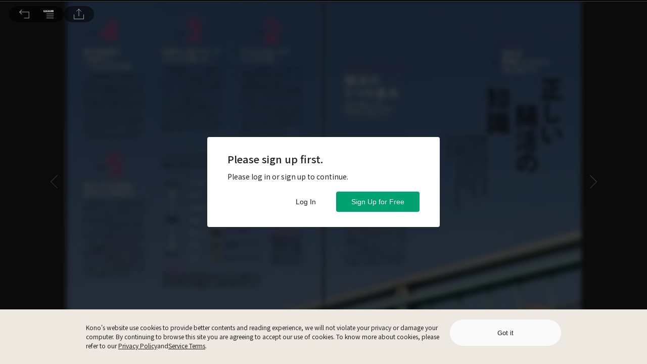

--- FILE ---
content_type: application/javascript
request_url: https://www.thekono.com/assets/index-CUFPrSyT.js
body_size: 11794
content:
var ee=Object.defineProperty;var te=(e,i,t)=>i in e?ee(e,i,{enumerable:!0,configurable:!0,writable:!0,value:t}):e[i]=t;var f=(e,i,t)=>te(e,typeof i!="symbol"?i+"":i,t);import{cf as se,cg as ie,s as n,ak as l,r as c,aU as R,j as s,ao as g,aI as b,c1 as re,aH as y,bQ as I,bR as T,bS as $,aa as v,ab as q,o as F,aG as oe,bT as ne,b$ as V,bW as ae,ce as _,R as k,K as A,w as pe,al as he,ch as ce,a1 as le,c3 as ge,c4 as de,aF as ue,aD as me,c8 as fe,c9 as xe,c7 as be,ci as Ie,ca as Pe,cb as ke,cc as Ae,cd as ve}from"./index-BN5amjEY.js";import{h as L}from"./moment-C5S46NFB.js";import{T as we,A as Ce,a as Re,S as Se,P as Te,o as $e,b as Fe}from"./index-BMJat8Mj.js";import{h as Me}from"./index-CV5NHB_j.js";import{d as Le}from"./index-ByshL9oB.js";import{C as G,R as X,U as De}from"./index-BchRBzjQ.js";import{E as Oe}from"./index-BFI4KuAZ.js";import{t as M}from"./index-D9jj_8Jv.js";import{s as Ee}from"./index-DT-trzJT.js";import"./index-DqfqiXSS.js";import"./index-DYARKg7u.js";import"./index-BEQD3anm.js";import"./index-4ll_1VIz.js";const K=()=>({type:se}),Y=()=>({type:ie}),D=n.img.attrs({alt:"content"})`
  display: block;
  height: ${e=>`${e.height}px`};
  width: ${e=>`${e.width}px`};
  ${e=>e.blur?"filter: blur(5px)":""};
`;class We extends c.Component{constructor(){super(),this.onLoad=this.onLoad.bind(this),this.state={naturalWidth:0,naturalHeight:0}}componentDidMount(){this.init()}componentDidUpdate(i){this.init()}init(){(!this.props.issueThumbnails||!this.props.issueThumbnails.get(this.props.issueId))&&this.props.onRequestIssueThumbnails(this.props.issueId),this.issueArticles||this.props.onRequestIssueArticles(this.props.issueId),this.articleId&&!this.isValidArticleAccessToken(this.articleAccessToken)&&this.props.currentUser&&this.props.onRequestArticleAccessToken(this.articleId)}isValidArticleAccessToken(i){return!!i&&!i.get("error")&&i.get("expiredAt")>R()}get articleId(){return this.props.pageNumberMapping&&this.props.pageNumber?this.props.pageNumberMapping.get(this.props.pageNumber.toString()):null}get issueArticles(){return this.props.issueArticles.get(this.props.issueId)}get articleAccessToken(){return this.articleId?this.props.articleAccessTokens.get(this.articleId):null}get screenShotUrl(){return this.articleAccessToken&&this.props.currentUser?`${window.apiBase?window.apiBase:"https://api.thekono.com/KPI2"}/magazines/${this.props.issueId}/pages/${this.props.pageNumber}/screenshot?reader_id=${this.props.currentUser.get("id")}&access_token=${this.articleAccessToken.get("accessToken")}`:""}get thumbnailUrl(){return this.props.issueThumbnails.getIn([this.props.issueId,this.props.pageNumber-1,"url"])}onLoad(i){this.props.onLoad(i.target.naturalWidth,i.target.naturalHeight),this.setState({naturalWidth:i.target.naturalWidth,naturalHeight:i.target.naturalHeight})}get scaleWidth(){return this.state.naturalWidth*this.props.scaleRatio}get scaleHeight(){return this.state.naturalHeight*this.props.scaleRatio}render(){return this.props.needPreview?s.jsx(D,{onLoad:this.onLoad,width:this.scaleWidth,height:this.scaleHeight,src:this.thumbnailUrl,blur:!0}):s.jsx(D,{onLoad:this.onLoad,width:this.scaleWidth,height:this.scaleHeight,src:this.screenShotUrl})}}const Be=e=>({issueArticles:e.get("issueArticles"),articleAccessTokens:e.get("articleAccessTokens"),issueThumbnails:e.get("issueThumbnails"),currentUser:e.getIn(["user","current"]),pageNumberMapping:e.getIn(["articleReadEvents","currentReadingInfo","pageNumberMapping"])}),Ne=e=>g({onRequestIssueArticles:b,onRequestArticleAccessToken:re,onRequestIssueThumbnails:y},e),O=l(Be,Ne)(We),ze=n.div`
  width: 100vw;
  height: 68px;
  opacity: ${e=>e.isOpen?1:0};
  transition: opacity 0.3s ease-in-out;
  position: fixed;
  bottom: 0px;
  left: 0px;
  display: flex;
  justify-content: center;
  align-items: flex-start;
  z-index: 500;
`,je="/assets/icon-normal-5yakp7mc.svg",He="/assets/icon-normal-hover-ZR82a-L7.svg",Ue="/assets/icon-active-DqZdgjg7.svg",ye="/assets/icon-active-hover-CtMFV36_.svg",qe=n.div`
  width: 48px;
  height: 48px;
  background-image: url(${e=>e.isFullScreen?je:Ue});
  background-size: 48px 48px;
  cursor: pointer;
  &:hover {
    background-image: url(${e=>e.isFullScreen?He:ye});
  }
`,E="/assets/icon-normal-BBySoaoA.svg",Ve="/assets/icon-active-EkZ4JBVQ.svg",_e="/assets/icon-active-hover-Cwam7UGC.svg",Ge=n.div`
  width: 48px;
  height: 48px;
  background-image: url(${e=>e.isActive?Ve:E});
  background-size: 48px 48px;
  cursor: pointer;
  &:hover {
    background-image: url(${e=>e.isActive?_e:E});
  }
`,W="/assets/icon-normal-VPCRgFvo.svg",Xe="/assets/icon-active-DV6gz9wd.svg",Ke="/assets/icon-active-hover-CNiTTV6s.svg",Ye=n.div`
  width: 48px;
  height: 48px;
  background-image: url(${e=>e.isActive?Xe:W});
  background-size: 48px 48px;
  cursor: pointer;
  &:hover {
    background-image: url(${e=>e.isActive?Ke:W});
  }
`,Ze="/assets/icon-Md6erHNP.svg",Je="/assets/icon-hover-Dr4mpZex.svg",Qe=n.div`
  width: 48px;
  height: 48px;
  background-image: url(${Ze});
  background-size: 48px 48px;
  cursor: pointer;
  &:hover {
    background-image: url(${Je});
  }
`,et=n.div`
  color: white;
  font-size: 12px;
  margin-right: 20px;
`;class tt extends c.Component{componentDidMount(){this.init()}componentDidUpdate(){this.init()}init(){this.issueArticles||this.props.onRequestIssueArticles(this.props.issueId)}get pages(){let i=[];return this.issueArticles&&(this.issueArticles.forEach(t=>{for(let o=t.get("startPageNumber");o<=t.get("endPageNumber");o++)i.push(parseInt(o,10))}),i=i.filter((t,o,a)=>a.indexOf(t)===o).sort((t,o)=>t-o)),i}get issueArticles(){return this.props.issueArticles?this.props.issueArticles.get(this.props.issueId):null}get nextPage(){const i=parseInt(this.props.pageNumber,10),t=this.pages[this.pages.indexOf(i)+1];return t||i+1}get lastPage(){return this.pages[this.pages.length-1]}get pagesText(){const i=this.props.isSinglePage?"":`, ${this.nextPage}`,t=this.lastPage?` / ${this.lastPage}`:"";return`${this.props.pageNumber}${i}${t}`}render(){return s.jsx(et,{children:this.pagesText})}}const st=e=>({issueArticles:e.get("issueArticles")}),it=e=>g({onRequestIssueArticles:b},e),rt=l(st,it)(tt),ot="/assets/icon-BOUL5Pup.svg",nt="/assets/icon-hover-D379hlN4.svg",at=n.div`
  width: 48px;
  height: 48px;
  background-image: url(${ot});
  background-size: 48px 48px;
  cursor: pointer;
  &:hover {
    background-image: url(${nt});
  }
`,B="/assets/bookmark-pressed-icon-B-a23iwW.svg",pt="/assets/bookmark-normal-icon-DLR4KLLP.svg",ht="/assets/bookmark-normal-icon-hover-CDWuxFqW.svg",S=n.div`
  cursor: pointer;
  width: 48px;
  height: 48px;
  background-size: 48px 48px;
  transition: background 0.3s ease-in-out;
  background-image: url(${e=>e.isBookmark?B:pt});
  &:hover {
    background-image: url(${e=>e.isBookmark?B:ht});
  }
`;class ct extends c.Component{constructor(t){super(t);f(this,"toggleBookmark",M(t=>{t.preventDefault(),this.props.authentication.get("isLoggedIn")&&(this.article.get("isBookmark")?this.props.onDeleteBookmark(this.props.currentUser.get("id"),this.props.articleId):this.props.onCreateBookmark(this.props.currentUser.get("id"),this.props.articleId))},300));this.toggleBookmark=this.toggleBookmark.bind(this)}componentDidMount(){this.props.onRequestArticle(this.props.articleId)}get article(){return this.props.articles.get(this.props.articleId)}render(){return this.article?s.jsx(S,{onClick:this.toggleBookmark,isBookmark:this.article.get("isBookmark")}):null}}const lt=e=>({articles:e.get("articles"),authentication:e.get("authentication"),currentUser:e.getIn(["user","current"])}),gt=e=>g({onRequestArticle:I,onCreateBookmark:T,onDeleteBookmark:$},e),dt=l(lt,gt)(ct),ut=n.img`
  display: flex;
  width: 60px;
`,mt=n.div`
  display: flex;
  position: relative;
  align-items: flex-start;
  width: 60px;
  height: 60px;
  margin-right: 20px;
`,ft=n.div`
  cursor: pointer;
  width: 500px;
  -webkit-box-sizing: border-box;
  -moz-box-sizing: border-box;
  box-sizing: border-box;
  display: flex;
  flex-wrap: no-wrap;
  align-items: flex-start;
  padding: 20px;
  border-bottom: 0.5px solid #656565;

  &:hover {
    background-color: #2b2b2b;
  }
`,xt=n.div`
  display: flex;
  flex-flow: row wrap;
  width: ${e=>e.hasAction?"332px":"380px"};
  height: 60px;
  color: ${e=>e.status===G?"#00a270":e.status===X?"#919191":"#ffffff"};
`,bt=n.div`
  display: flex;
  width: 100%;
  align-self: flex-start;
  margin-bottom: 5px;
`,It=n.div`
  font-weight: 500;
  width: 100%;
  font-size: 14px;
  line-height: 21px;
`,Pt=n.div`
  width: 100%;
  font-weight: 500;
  margin-top: auto;
  font-size: 12px;
`;class kt extends c.Component{constructor(t){super(t);f(this,"toggleBookmark",M(t=>{t.preventDefault(),this.props.authentication.get("isLoggedIn")&&(this.article.get("isBookmark")?this.props.onDeleteBookmark(this.props.currentUser.get("id"),this.props.articleId):this.props.onCreateBookmark(this.props.currentUser.get("id"),this.props.articleId))},800));this.onClick=this.onClick.bind(this),this.toggleBookmark=this.toggleBookmark.bind(this)}componentDidMount(){this.article||this.props.onRequestArticle(this.props.articleId)}get article(){return this.props.articles.get(this.props.articleId)}get articleHref(){return this.props.fitReading&&this.article.get("hasFitReading")?`/articles/${this.article.get("id")}`:`/issues/${this.article.get("issueId")}/pages/${this.article.get("startPageNumber")}`}get readingType(){const t=[];return this.article&&(this.article.get("hasPdf")&&t.push(this.props.t("PDF")),this.article.get("hasFitReading")&&t.push(this.props.t("FIT_READING"))),t.join(" | ")}get hasAction(){return this.props.mode==="bookmark"}onClick(t){switch(this.props.mode){case"bookmark":this.toggleBookmark(t);break;default:this.props.history.push(this.articleHref);break}}get readingStatus(){var o;if([this.props.currentArticleId,this.props.anotherArticleId].includes(this.props.articleId))return G;const t=(o=this.props.readingStatus)==null?void 0:o.get("articleIds");return t?t.includes(this.props.articleId)?X:De:null}render(){return this.article&&(this.props.fitReading&&this.article.get("hasFitReading")||!this.props.fitReading)?s.jsxs(ft,{onClick:this.onClick,children:[s.jsx(mt,{children:s.jsx(ut,{src:this.article.getIn(["mainImage","1:1","small"]),alt:this.article.get("title")})}),s.jsxs(xt,{hasAction:this.hasAction,status:!this.props.mode&&this.readingStatus,children:[s.jsx(bt,{children:s.jsx(It,{children:s.jsx(Oe,{desktopLines:2,tabletLines:2,mobileLines:2,desktopHeight:"42px",tabletHeight:"42px",mobileHeight:"42px",content:this.article.get("title")})})}),s.jsx(Pt,{children:this.readingType})]}),this.props.mode==="bookmark"?s.jsx(dt,{articleId:this.article.get("id")}):null]}):null}}const At=e=>({articles:e.get("articles"),authentication:e.get("authentication"),currentUser:e.getIn(["user","current"]),currentArticleId:e.getIn(["articleReadEvents","currentReadingInfo","currentArticleId"]),anotherArticleId:e.getIn(["articleReadEvents","currentReadingInfo","anotherArticleId"])}),vt=e=>g({onRequestArticle:I,onCreateBookmark:T,onDeleteBookmark:$},e),Z=l(At,vt)(v("container")(q(kt))),wt=n.div`
  width: 500px;
  height: 504px;
  border-radius: 10px;
  -webkit-backdrop-filter: blur(10px);
  backdrop-filter: blur(10px);
  background-color: rgba(0, 0, 0, 0.8);
`,Ct=n.div`
  width: 100%;
  max-height: 454px;
  overflow-y: scroll;
  overflow-x: hidden;
  border-bottom-left-radius: 10px;
  border-bottom-right-radius: 10px;

  &::-webkit-scrollbar-track {
    padding: 2px 1px;
    background-color: transparent;
  }

  &::-webkit-scrollbar {
    width: 10px;
  }

  &::-webkit-scrollbar-thumb {
    border-radius: 10px;
    box-shadow: inset 0 0 6px rgba(0, 0, 0, 0.3);
    background-color: #575757;
  }
`,Rt=n.div`
  width: 100%;
  -webkit-box-sizing: border-box;
  -moz-box-sizing: border-box;
  box-sizing: border-box;
  padding: 14px 20px;
  font-size: 14px;
  line-height: 1.5;
  color: white;
  border-bottom: 1px solid #484848;
`;class St extends c.Component{componentDidMount(){this.init()}componentDidUpdate(i){this.props.issueId!==i.issueId&&this.init(),this.props.currentArticleId!==i.currentArticleId&&this.props.userId&&this.props.onRequestIssueReadingStatus(this.props.userId,this.props.issueId)}init(){this.issue||this.props.onRequestIssue(this.props.issueId),this.issueArticles||this.props.onRequestIssueArticles(this.props.issueId)}get issue(){return this.props.issues.get(this.props.issueId)}get issueArticles(){return this.props.issueArticles.get(this.props.issueId)}get readingStatus(){return this.props.readingStatuses.get(this.props.issueId)}renderIssueName(){return this.issue?s.jsx(Rt,{children:`${this.issue.get("magazineName")} ${this.issue.get("name")}`}):null}renderIssueArticles(){return this.issueArticles?s.jsx(Ct,{children:this.issueArticles.map(i=>s.jsx(Z,{articleId:i.get("id"),readingStatus:this.readingStatus},i.get("id")))}):null}render(){return s.jsxs(wt,{children:[this.renderIssueName(),this.renderIssueArticles()]})}}const Tt=e=>({issues:e.get("issues"),issueArticles:e.get("issueArticles"),userId:e.getIn(["user","current","id"]),readingStatuses:e.get("readingStatuses"),currentArticleId:e.getIn(["articleReadEvents","currentReadingInfo","currentArticleId"])}),$t=e=>g({onRequestIssue:F,onRequestIssueArticles:b,onRequestIssueReadingStatus:oe},e),Ft=l(Tt,$t)(St),Mt=n.div`
  width: 500px;
  border-radius: 10px;
  -webkit-backdrop-filter: blur(10px);
  backdrop-filter: blur(10px);
  background-color: rgba(0, 0, 0, 0.8);
`,Lt=n.div`
  width: 100%;
  -webkit-box-sizing: border-box;
  -moz-box-sizing: border-box;
  box-sizing: border-box;
  padding: 14px 20px;
  font-size: 14px;
  line-height: 1.5;
  color: white;
  border-bottom: 1px solid #484848;
`,Dt=n.div`
  width: 100%;
  max-height: 454px;
  overflow-y: scroll;
  overflow-x: hidden;
  border-bottom-left-radius: 10px;
  border-bottom-right-radius: 10px;

  &::-webkit-scrollbar-track {
    padding: 2px 1px;
    background-color: transparent;
  }

  &::-webkit-scrollbar {
    width: 10px;
  }

  &::-webkit-scrollbar-thumb {
    border-radius: 10px;
    box-shadow: inset 0 0 6px rgba(0, 0, 0, 0.3);
    background-color: #575757;
  }
`;class Ot extends c.Component{componentDidMount(){this.init()}componentDidUpdate(){this.init()}init(){if(!this.issueArticles)this.props.onRequestIssueArticles(this.props.issueId),this.props.onDetectFitReading(!1),this.props.onDetectAudio(!1),this.props.onDetectVideo(!1);else{let i=!1,t=!1,o=!1;this.includedArticles.forEach(a=>{this.props.articles.getIn([a.get("id"),"hasFitReading"])&&(i=!0),this.props.articles.getIn([a.get("id"),"hasAudio"])&&(t=!0),this.props.articles.getIn([a.get("id"),"hasVideo"])&&(o=!0)}),this.props.onDetectFitReading(i),this.props.onDetectAudio(t),this.props.onDetectVideo(o)}}get pages(){let i=[];return this.issueArticles&&(this.issueArticles.forEach(t=>{for(let o=t.get("startPageNumber");o<=t.get("endPageNumber");o++)i.push(parseInt(o,10))}),i=i.filter((t,o,a)=>a.indexOf(t)===o).sort((t,o)=>t-o)),i}get issueArticles(){return this.props.issueArticles?this.props.issueArticles.get(this.props.issueId):null}get nextPage(){return this.pages[this.pages.indexOf(parseInt(this.props.pageNumber,10))+1]}get includedArticles(){return this.issueArticles?this.issueArticles.filter(i=>{const t=i.get("startPageNumber")<=this.props.pageNumber&&i.get("endPageNumber")>=this.props.pageNumber,o=!this.props.isSinglePage&&i.get("startPageNumber")<=this.nextPage&&i.get("endPageNumber")>=this.nextPage;return this.props.isSinglePage?t:t||o}):null}titleText(i){switch(i){case"bookmark":return this.props.t("BOOKMARK_TITLE");case"fitReading":return this.props.t("GO_FIT_READING");default:return""}}render(){return s.jsxs(Mt,{children:[s.jsx(Lt,{children:this.titleText(this.props.mode)}),s.jsx(Dt,{children:this.includedArticles?this.includedArticles.map(i=>s.jsx(Z,{articleId:i.get("id"),mode:this.props.mode,fitReading:this.props.fitReading},i.get("id"))):null})]})}}const Et=e=>({issueArticles:e.get("issueArticles"),articles:e.get("articles")}),Wt=e=>g({onRequestIssueArticles:b},e),Bt=l(Et,Wt)(v("container")(Ot)),Nt="/assets/icon-CRQ24QrD.svg",zt="/assets/icon-hover-Ci2ZPkEU.svg",jt=n.div`
  width: 20px;
  height: 48px;
  background-image: url(${Nt});
  background-size: 20px 48px;
  margin-right: 20px;
  cursor: pointer;
  &:hover {
    background-image: url(${zt});
  }
`,Ht="/assets/icon-CxrB7iXm.svg",Ut="/assets/icon-hover-BD3xdaZg.svg",yt=n.div`
  width: 20px;
  height: 48px;
  background-image: url(${Ht});
  background-size: 20px 48px;
  margin-right: 20px;
  cursor: pointer;
  &:hover {
    background-image: url(${Ut});
  }
`,qt="/assets/icon-BMW1T-vP.svg",Vt="/assets/icon-hover-xFLhfnNG.svg",_t=n.div`
  width: 20px;
  height: 48px;
  background-image: url(${qt});
  background-size: 20px 48px;
  margin-right: 20px;
  cursor: pointer;
  &:hover {
    background-image: url(${Vt});
  }
`,Gt="/assets/icon-Dln19287.svg",Xt="/assets/icon-hover-DqT5RTkF.svg",Kt=n.div`
  width: 20px;
  height: 48px;
  background-image: url(${Gt});
  background-size: 20px 48px;
  margin-right: 20px;
  cursor: pointer;
  &:hover {
    background-image: url(${Xt});
  }
`,Yt=n.div`
  width: 500px;
  border-radius: 10px;
  -webkit-backdrop-filter: blur(10px);
  backdrop-filter: blur(10px);
  background-color: rgba(0, 0, 0, 0.8);
  overflow: hidden;
`,C=n.div`
  width: 100%;
  min-height: 48px;
  -webkit-box-sizing: border-box;
  -moz-box-sizing: border-box;
  box-sizing: border-box;
  padding: 0px 20px;
  font-size: 14px;
  line-height: 1.5;
  color: white;
  border-bottom: 1px solid #484848;
  display: flex;
  flex-flow: row wrap;
  cursor: pointer;
  align-items: center;

  &:hover {
    background-color: #3c3c3c;
  }
`,N=n.div`
  width: 100%;
  min-height: 48px;
  -webkit-box-sizing: border-box;
  -moz-box-sizing: border-box;
  box-sizing: border-box;
  padding: 0px 20px;
  font-size: 14px;
  line-height: 1.5;
  color: white;
  border-bottom: 1px solid #484848;
  display: flex;
  flex-flow: row wrap;
  cursor: pointer;
  align-items: center;

  &:hover {
    background-color: #3c3c3c;
  }
`;class Zt extends c.Component{constructor(){super();f(this,"onSharingClick",()=>{this.props.onLogShareArticle()});this.state={hasGenerateLink:!1,shareUrl:""}}componentDidMount(){this.init()}componentDidUpdate(t){this.props.articleId!==t.articleId&&this.setState({hasGenerateLink:!1,shareUrl:""})}init(){this.article||this.props.onRequestArticle(this.props.articleId)}get article(){return this.props.articles.get(this.props.articleId)}get issue(){return this.props.issues.get(this.props.issueId)}render(){return s.jsxs(Yt,{children:[this.props.isSinglePageMode?s.jsxs(C,{onClick:this.props.onSinglePageClick,children:[s.jsx(jt,{}),this.props.t("DOUBLE_PAGE")]}):s.jsxs(C,{onClick:this.props.onSinglePageClick,children:[s.jsx(yt,{}),this.props.t("SINGLE_PAGE")]}),!this.props.isSinglePageMode&&this.props.hasLeftConcat?s.jsxs(N,{onClick:this.props.onLeftConcat,children:[s.jsx(_t,{}),this.props.t("LEFT_CONCAT")]}):null,!this.props.isSinglePageMode&&this.props.hasRightConcat?s.jsxs(N,{onClick:this.props.onRightConcat,children:[s.jsx(Kt,{}),this.props.t("RIGHT_CONCAT")]}):null,s.jsx(C,{onClick:this.props.onIssueIntroClick,children:this.props.t("ISSUE",null)})]})}}const Jt=e=>({articles:e.get("articles"),issues:e.get("issues")}),Qt=e=>g({onLogShareArticle:ne,onRequestArticle:I},e),es=l(Jt,Qt)(v("container")(Zt)),ts=n.div`
  width: 500px;
  border-radius: 10px;
  -webkit-backdrop-filter: blur(10px);
  backdrop-filter: blur(10px);
  background-color: rgba(0, 0, 0, 0.8);
`,ss=n.div`
  width: 100%;
  -webkit-box-sizing: border-box;
  -moz-box-sizing: border-box;
  box-sizing: border-box;
  padding: 14px 20px;
  font-size: 14px;
  line-height: 1.5;
  color: white;
`,is=n.div`
  width: 100%;
  -webkit-box-sizing: border-box;
  -moz-box-sizing: border-box;
  box-sizing: border-box;
  padding: 14px 20px;
  font-size: 14px;
  line-height: 1.5;
  color: white;
  border-bottom: 1px solid #484848;
`;class rs extends c.Component{componentDidMount(){this.init()}componentDidUpdate(){this.init()}init(){this.issue||this.props.onRequestIssue(this.props.issueId)}get issue(){return this.props.issues?this.props.issues.get(this.props.issueId):null}renderIssueName(){return this.issue?s.jsx(is,{children:`${this.issue.get("magazineName")} ${this.issue.get("name")}`}):null}renderIssueDescription(){return this.issue?s.jsx(ss,{children:this.issue.get("description")}):null}render(){return s.jsxs(ts,{children:[this.renderIssueName(),this.renderIssueDescription()]})}}const os=e=>({issues:e.get("issues")}),ns=e=>g({onRequestIssue:F},e),as=l(os,ns)(rs),ps="/assets/icon-C4fNX0Rp.svg",hs="/assets/icon-hover-BE1OB0At.svg",cs=n.div`
  width: 48px;
  height: 48px;
  background-image: url(${ps});
  background-size: 48px 48px;
  border-radius: 24px;
  background-color: rgba(0, 0, 0, 0.8);
  cursor: pointer;
  margin-right: 10px;
  &:hover {
    background-image: url(${hs});
  }
`,ls="/assets/video_tag-B9cRZjBe.svg",gs=n.div`
  width: 16px;
  height: 16px;
  background-image: url(${ls});
  background-size: 16px 16px;
  border-radius: 24px;
  position: absolute;
  right: 10px;
  top: 0px;
`,ds="/assets/icon-D4PTmrGz.svg",us="/assets/icon-hover-AgRAO3Lq.svg",ms=n.div`
  width: 48px;
  height: 48px;
  background-image: url(${ds});
  background-size: 24px 24px;
  border-radius: 24px;
  background-color: rgba(0, 0, 0, 0.8);
  background-position: center;
  background-repeat: no-repeat;
  cursor: pointer;
  margin-right: 10px;
  &:hover {
    background-image: url(${us});
  }
`;class fs extends c.Component{constructor(t){super(t);f(this,"toggleBookmark",M(t=>{t.preventDefault(),this.props.authentication.get("isLoggedIn")&&(this.article(this.props.currentArticleId).get("isBookmark")?this.props.onDeleteBookmark(this.props.currentUser.get("id"),this.props.currentArticleId):this.props.onCreateBookmark(this.props.currentUser.get("id"),this.props.currentArticleId))},300));this.toggleBookmark=this.toggleBookmark.bind(this)}componentDidMount(){this.props.currentArticleId&&this.props.onRequestArticle(this.props.currentArticleId),this.props.anotherArticleId&&this.props.onRequestArticle(this.props.anotherArticleId)}article(t){return this.props.articles.get(t)}get isAllBookmark(){return[this.props.currentArticleId,this.props.anotherArticleId].reduce((o,a)=>this.article(a)?o&&this.article(a).get("isBookmark"):!1,!0)}get isToggleMenu(){return!!this.props.anotherArticleId}render(){return this.article(this.props.currentArticleId)?this.isToggleMenu?s.jsx(S,{onClick:this.props.maybeOnClick,isBookmark:this.isAllBookmark}):s.jsx(S,{onClick:this.toggleBookmark,isBookmark:this.article(this.props.currentArticleId).get("isBookmark")}):null}}const xs=e=>({articles:e.get("articles"),authentication:e.get("authentication"),currentUser:e.getIn(["user","current"]),currentArticleId:e.getIn(["articleReadEvents","currentReadingInfo","currentArticleId"]),anotherArticleId:e.getIn(["articleReadEvents","currentReadingInfo","anotherArticleId"])}),bs=e=>g({onRequestArticle:I,onCreateBookmark:T,onDeleteBookmark:$},e),Is=l(xs,bs)(fs),Ps=n.div`
  width: 500px;
  position: absolute;
  bottom: 68px;
  padding-bottom: 20px;
  display: ${e=>e.isOpen?"block":"none"};
`,ks=n.div`
  width: 500px;
  padding-bottom: 10px;
  position: absolute;
  bottom: 68px;
  display: ${e=>e.isOpen?"block":"none"};
`,As=n.div`
  width: 500px;
  height: 524px;
  position: absolute;
  top: -524px;
  display: ${e=>e.isOpen?"block":"none"};
`,vs=n.div`
  height: 48px;
  border-radius: 24px;
  -webkit-backdrop-filter: blur(10px);
  backdrop-filter: blur(10px);
  background-color: #000000;
  opacity: 0.8;
  padding: 0px 15px;
  margin: 0 auto;
  display: flex;
  justify-content: center;
  align-items: center;
  position: relative;
`,ws=n.div`
  height: 48px;
  width: 116px;
  display: flex;
  position: absolute;
  top: 0px;
  right: -126px;
`,Cs=n.div`
  width: 500px;
  position: absolute;
  bottom: 68px;
  padding-bottom: 10px;
  display: ${e=>e.isOpen?"block":"none"};
`,Rs=n.div`
  width: 500px;
  position: absolute;
  bottom: 68px;
  padding-bottom: 10px;
  display: ${e=>e.isOpen?"block":"none"};
`;class Ss extends c.Component{constructor(){super(),this.timeout=null,this.onMouseLeave=this.onMouseLeave.bind(this),this.onFullScreenButtonClick=this.onFullScreenButtonClick.bind(this),this.fullScreenListener=this.fullScreenListener.bind(this),this.onTocButtonClick=this.onTocButtonClick.bind(this),this.onBookmarkButtonClick=this.onBookmarkButtonClick.bind(this),this.onMoreButtonClick=this.onMoreButtonClick.bind(this),this.onIssueIntroClick=this.onIssueIntroClick.bind(this),this.onFitReadingClick=this.onFitReadingClick.bind(this),this.onDetectFitReading=this.onDetectFitReading.bind(this),this.onDetectAudio=this.onDetectAudio.bind(this),this.onDetectVideo=this.onDetectVideo.bind(this),this.onAudioClick=this.onAudioClick.bind(this),this.state={isTocOpen:!1,isMoreOpen:!1,isIssueIntroOpen:!1,isMoreArticlesOpen:!1,isIncludedArticlesOpen:!1,includedArticlesMode:"",includedArticlesFitReading:!1,hasFitReading:!1,showTocContent:!1,hasAudio:!1,hasVideo:!1,isAudioOpen:!1,openModal:!0}}componentDidMount(){document.addEventListener("fullscreenchange",this.fullScreenListener),document.addEventListener("webkitfullscreenchange",this.fullScreenListener),document.addEventListener("mozfullscreenchange",this.fullScreenListener),setTimeout(()=>this.setState({showTocContent:!0}),2e3)}fullScreenListener(){!document.fullscreenElement&&!document.mozFullScreenElement&&!document.webkitFullscreenElement&&!document.msFullscreenElement?this.setState({isFullScreen:!1}):this.setState({isFullScreen:!0})}componentWillUnmount(){document.removeEventListener("fullscreenchange",this.fullScreenListener),document.removeEventListener("webkitfullscreenchange",this.fullScreenListener),document.removeEventListener("mozfullscreenchange",this.fullScreenListener)}onMouseLeave(){this.setState({isTocOpen:!1,isMoreOpen:!1,isIssueIntroOpen:!1,isMoreArticlesOpen:!1,isIncludedArticlesOpen:!1,includedArticlesFitReading:!1}),this.props.onClosePageWidgetBar()}onTocButtonClick(){this.setState({isTocOpen:!this.state.isTocOpen,isMoreOpen:!1,isIssueIntroOpen:!1,isMoreArticlesOpen:!1,isIncludedArticlesOpen:!1,includedArticlesFitReading:!1,isAudioOpen:!1}),this.props.onLogWidgetBarClick("OPEN_TOC")}onMoreButtonClick(){this.setState({isTocOpen:!1,isMoreOpen:!this.state.isMoreOpen,isIssueIntroOpen:!1,isMoreArticlesOpen:!1,isIncludedArticlesOpen:!1,includedArticlesFitReading:!1,isAudioOpen:!1})}onIssueIntroClick(){this.setState({isTocOpen:!1,isMoreOpen:!1,isIssueIntroOpen:!this.state.isIssueIntroOpen,isMoreArticlesOpen:!1,isIncludedArticlesOpen:!1,includedArticlesFitReading:!1,isAudioOpen:!1})}onBookmarkButtonClick(){this.setState({isTocOpen:!1,isMoreOpen:!1,isIssueIntroOpen:!1,isMoreArticlesOpen:!1,isIncludedArticlesOpen:!this.state.isIncludedArticlesOpen,includedArticlesMode:"bookmark",includedArticlesFitReading:!1})}onFitReadingClick(){this.props.userId&&this.props.onUpdateTaskRecords(this.props.userId,V.FIT_READING),this.props.anotherArticleId?this.setState({isTocOpen:!1,isMoreOpen:!1,isIssueIntroOpen:!1,isMoreArticlesOpen:!1,isIncludedArticlesOpen:!this.state.isIncludedArticlesOpen,includedArticlesMode:"fitReading",includedArticlesFitReading:!0}):this.props.currentArticleId&&this.props.history.push(`/articles/${this.props.currentArticleId}`)}onAudioClick(){this.setState({isTocOpen:!1,isMoreOpen:!1,isIssueIntroOpen:!1,isMoreArticlesOpen:!1,isIncludedArticlesOpen:!1,includedArticlesFitReading:!1,isAudioOpen:!this.state.isAudioOpen})}get isFullScreenSupported(){return document.documentElement.requestFullscreen||document.documentElement.msRequestFullscreen||document.documentElement.mozRequestFullScreen||document.documentElement.webkitRequestFullscreen}onFullScreenButtonClick(){!document.fullscreenElement&&!document.mozFullScreenElement&&!document.webkitFullscreenElement&&!document.msFullscreenElement?document.documentElement.requestFullscreen?document.documentElement.requestFullscreen():document.documentElement.msRequestFullscreen?document.documentElement.msRequestFullscreen():document.documentElement.mozRequestFullScreen?document.documentElement.mozRequestFullScreen():document.documentElement.webkitRequestFullscreen&&document.documentElement.webkitRequestFullscreen(Element.ALLOW_KEYBOARD_INPUT):document.exitFullscreen?document.exitFullscreen():document.msExitFullscreen?document.msExitFullscreen():document.mozCancelFullScreen?document.mozCancelFullScreen():document.webkitExitFullscreen&&document.webkitExitFullscreen(),this.props.onLogWidgetBarClick("FULL_SCREEN_READING")}onDetectFitReading(i){this.setState({hasFitReading:i})}onDetectAudio(i){this.setState({hasAudio:i})}onDetectVideo(i){this.setState({hasVideo:i})}get issue(){return this.props.issues.get(this.props.issueId)}get magazineId(){return this.issue?this.issue.get("magazineId"):null}get categoryProps(){return this.props.magazinesCategories.getIn([this.magazineId,"category"])}get categoryIds(){return this.categoryProps?Array.from(this.categoryProps).map(i=>i.get("id")):[]}get showFitReading(){return Ee(this.categoryIds)}render(){return s.jsxs(ze,{isOpen:this.props.isOpen,onMouseOver:this.props.onOpenPageWidgetBar,onMouseLeave:this.onMouseLeave,children:[this.state.hasAudio?s.jsx(we,{}):null,s.jsxs(vs,{children:[s.jsx(rt,{issueId:this.props.issueId,pageNumber:this.props.match.params.pageNumber,isSinglePage:this.props.isSinglePage}),s.jsx(at,{onClick:this.onTocButtonClick}),s.jsx(Is,{maybeOnClick:this.onBookmarkButtonClick}),s.jsx(Ye,{onClick:()=>{this.props.onScaleDown(),this.props.onLogWidgetBarClick("RESCALE_PDF_PAGE")},isActive:this.props.isScaleDownActive}),s.jsx(Ge,{onClick:()=>{this.props.onScaleUp(),this.props.onLogWidgetBarClick("RESCALE_PDF_PAGE")},isActive:this.props.isScaleUpActive}),this.isFullScreenSupported?s.jsx(qe,{onClick:this.onFullScreenButtonClick,isFullScreen:this.state.isFullScreen}):null,s.jsx(Qe,{onClick:this.onMoreButtonClick}),s.jsxs(ws,{children:[this.state.hasAudio?s.jsx(ms,{onClick:this.onAudioClick}):null,this.state.hasFitReading&&this.showFitReading?s.jsxs("div",{style:{position:"relative"},children:[s.jsx(cs,{onClick:this.onFitReadingClick}),this.state.hasVideo?s.jsx(gs,{}):null]}):null]})]}),s.jsx(As,{isOpen:this.state.isTocOpen,children:this.state.showTocContent?s.jsx(Ft,{issueId:this.props.issueId}):null}),s.jsx(Ps,{isOpen:this.state.isIncludedArticlesOpen,children:s.jsx(Bt,{onDetectFitReading:this.onDetectFitReading,onDetectAudio:this.onDetectAudio,onDetectVideo:this.onDetectVideo,issueId:this.props.issueId,pageNumber:this.props.pageNumber,isSinglePage:this.props.isSinglePage,mode:this.state.includedArticlesMode,fitReading:this.state.includedArticlesFitReading})}),s.jsx(Cs,{isOpen:this.state.isMoreOpen,children:s.jsx(es,{isOpen:this.state.isMoreOpen,articleId:this.props.articleId,issueId:this.props.issueId,onIssueIntroClick:this.onIssueIntroClick,onMoreArticlesClick:this.onMoreArticlesClick,onSinglePageClick:this.props.onSinglePageClick,isSinglePageMode:this.props.isSinglePageMode,hasLeftConcat:this.props.hasLeftConcat,onLeftConcat:this.props.onLeftConcat,hasRightConcat:this.props.hasRightConcat,onRightConcat:this.props.onRightConcat,currentArticleId:this.props.currentArticleId,anotherArticleId:this.props.anotherArticleId})}),s.jsx(ks,{isOpen:this.state.isIssueIntroOpen,children:s.jsx(as,{issueId:this.props.issueId})}),s.jsx(Rs,{isOpen:this.state.isAudioOpen,children:this.props.articleId&&this.state.hasAudio?s.jsx(Ce,{articleId:this.props.articleId}):null})]})}}const Ts=e=>({isOpen:e.getIn(["general","pageWidgetBar","isOpen"]),currentArticleId:e.getIn(["articleReadEvents","currentReadingInfo","currentArticleId"]),anotherArticleId:e.getIn(["articleReadEvents","currentReadingInfo","anotherArticleId"]),userId:e.getIn(["user","current","id"]),issues:e.get("issues"),magazinesCategories:e.get("magazinesCategories")}),$s=e=>g({onOpenPageWidgetBar:K,onClosePageWidgetBar:Y,onLogWidgetBarClick:ae,onUpdateTaskRecords:_},e),Fs=l(Ts,$s)(q(Ss)),Ms="/assets/icon-WGbUkxsG.svg",z="/assets/icon-hover-BoWXikvv.svg",Ls=n.div`
  width: 48px;
  height: 48px;
  background-image: ${e=>e.clickHover?`url(${z})`:`url(${Ms})`};
  background-size: 48px 48px;
  display: block;
  &:hover {
    background-image: url(${z});
  }
`,Ds="/assets/icon-CD0J0Tz-.svg",j="/assets/icon-hover-CvUMzfpE.svg",Os=n.div`
  width: 48px;
  height: 48px;
  background-image: ${e=>e.clickHover?`url(${j})`:`url(${Ds})`};
  background-size: 48px 48px;
  display: block;
  &:hover {
    background-image: url(${j});
  }
`,Es=n.div`
  width: ${e=>e.width?e.width:"calc(100vw - 96px)"};
  margin: 0 auto;
  height: ${e=>e.height?e.height:"100vh"};
  position: relative;
  overflow: scroll;
  ${e=>e.isFlex?`display: flex;
        flex-flow: row wrap;
        justify-content: center;
        align-items: center;
        `:""};

  &::-webkit-scrollbar {
    display: none;
  }
`;class Ws extends c.Component{constructor(i){super(i),this.state={dragging:!1},this.mouseDownHandle=this.mouseDownHandle.bind(this),this.mouseUpHandle=this.mouseUpHandle.bind(this),this.mouseMoveHandle=this.mouseMoveHandle.bind(this),this.mainRef=k.createRef()}componentDidMount(){window.addEventListener("mouseup",this.mouseUpHandle),window.addEventListener("mousemove",this.mouseMoveHandle)}componentWillUnmount(){window.removeEventListener("mouseup",this.mouseUpHandle),window.removeEventListener("mousemove",this.mouseMoveHandle)}mouseUpHandle(i){this.state.dragging&&(this.setState({dragging:!1}),i.preventDefault())}mouseDownHandle(i){this.state.dragging||(this.setState({dragging:!0}),this.lastClientX=i.clientX,this.lastClientY=i.clientY,i.preventDefault())}mouseMoveHandle(i){if(this.state.dragging){const t=i.clientX-this.lastClientX;this.mainRef.scrollLeft-=t,this.lastClientX=i.clientX;const o=i.clientY-this.lastClientY;this.mainRef.scrollTop-=o,this.lastClientY=i.clientY}}render(){return s.jsx(Es,{width:this.props.width,height:this.props.height,isFlex:this.props.isFlex,ref:i=>this.mainRef=i,onMouseUp:this.mouseUpHandle,onMouseDown:this.mouseDownHandle,onMouseMove:this.mouseMoveHandle,onScroll:this.props.onScroll,children:this.props.children})}}const d={EVENFIRST:"EVENFIRST",ODDFIRST:"ODDFIRST"};function x(e){return e%2===1}function P(e,i){return Number.isInteger(e)&&Number.isInteger(i)&&Math.abs(e-i)===1}function Bs(e){class i extends c.Component{constructor(r){super(r),this.state={pages:[],currentPages:[],doublePageMode:d.EVENFIRST,singlePageMode:!1},this.onToggleSinglePage=this.onToggleSinglePage.bind(this)}init(){this.issueArticles||this.props.onRequestIssueArticles(this.props.match.params.issueId),this.setState({pages:this.pages})}componentDidMount(){this.init()}componentDidUpdate(r,p){if(this.props.match.params.issueId!==r.match.params.issueId&&this.init(),this.props.match.params.pageNumber!==r.match.params.pageNumber&&this.setState({currentPages:this.currentPages}),this.props.issueArticles!==r.issueArticles&&this.setState({pages:this.pages}),(this.state.pages!==p.pages||this.state.singlePageMode!==p.singlePageMode)&&this.setState({currentPages:this.currentPages}),this.state.pages.length>0&&this.state.pages.indexOf(this.currentPage)<0&&this.redirectToClosetPage(),this.state.pages.indexOf(this.currentPage)&&!this.state.singlePageMode&&(x(this.currentPage)&&this.state.doublePageMode===d.EVENFIRST||!x(this.currentPage)&&this.state.doublePageMode===d.ODDFIRST)){const h=this.state.pages.indexOf(this.currentPage);this.state.pages[h-1]&&P(this.currentPage,this.state.pages[h-1])&&(this.setState({currentPages:[this.state.pages[h-1],this.currentPage]}),this.props.history.replace(this.pageHref(this.state.pages[h-1])))}}pageHref(r){return`/issues/${this.props.match.params.issueId}/pages/${r}`}get currentPage(){return parseInt(this.props.match.params.pageNumber,10)}get issueArticles(){return this.props.issueArticles.get(this.props.match.params.issueId)}redirectToClosetPage(){const r=this.closestPageNumber;r&&(this.setState({currentPages:[r]}),this.props.history.replace(this.pageHref(r)))}get closestPageNumber(){if(!this.state.pages)return null;const r=this.state.pages.map(p=>Math.abs(p-this.currentPage));return this.state.pages[r.indexOf(Math.min(...r))]}get pages(){let r=[];return this.issueArticles&&this.issueArticles.forEach(p=>{const h=p.get("startPageNumber"),w=p.get("endPageNumber")-p.get("startPageNumber")+1,J=Array.from({length:w},(Js,Q)=>Q+h);r=[...r,...J]}),[...new Set(r)].sort((p,h)=>p-h)}isSinglePageInWindow(r,p){return p?this.state.singlePageMode||x(r)&&this.state.doublePageMode===d.ODDFIRST||!x(r)&&this.state.doublePageMode===d.EVENFIRST:this.state.singlePageMode||!x(r)&&this.state.doublePageMode===d.ODDFIRST||x(r)&&this.state.doublePageMode===d.EVENFIRST}getPageWindow(r,p,h){return this.isSinglePageInWindow(r,h)?[r]:P(r,p)?h?[p,r]:[r,p]:[r]}get firstPage(){return this.state.currentPages[0]}get secondPage(){const r=this.state.currentPages.length;return this.state.currentPages[r-1]}get nextOnePage(){const r=this.state.pages.indexOf(this.secondPage);return this.state.pages[r+1]}get previousOnePage(){const r=this.state.pages.indexOf(this.firstPage);return this.state.pages[r-1]}get currentPages(){const r=this.state.pages.indexOf(this.currentPage);if(r===-1)return[];const p=this.state.pages[r+1];return this.getPageWindow(this.currentPage,p)}get nextPages(){if(!this.secondPage||!this.nextOnePage)return null;const r=this.state.pages.indexOf(this.secondPage),p=this.state.pages[r+2];return this.getPageWindow(this.nextOnePage,p)}get previousPages(){if(!this.firstPage||!this.previousOnePage)return null;const r=this.state.pages.indexOf(this.firstPage),p=this.state.pages[r-2];return this.getPageWindow(this.previousOnePage,p,!0)}get concatNextPage(){return this.state.currentPages.length===0||this.state.singlePageMode?null:P(this.nextOnePage,this.secondPage)?[this.secondPage,this.nextOnePage]:null}get concatPreviousPage(){return this.state.currentPages.length===0||this.state.singlePageMode?null:P(this.firstPage,this.previousOnePage)?[this.previousOnePage,this.firstPage]:null}onToggleSinglePage(){this.setState(r=>({singlePageMode:!r.singlePageMode}))}onChangePage(r){if(!r)return null;this.setState({currentPages:r},this.props.history.push(this.pageHref(r[0])))}onConcatPage(r){if(!r)return null;this.setState(p=>({doublePageMode:p.doublePageMode===d.EVENFIRST?d.ODDFIRST:d.EVENFIRST}),()=>this.setState({currentPages:r},this.props.history.push(this.pageHref(r[0]))))}render(){return s.jsx(e,{...this.props,currentPages:A.fromJS(this.state.currentPages),hasNextPage:!!this.nextPages,hasPreviousPage:!!this.previousPages,hasConcatNextPage:!!this.concatNextPage,hasConcatPreviousPage:!!this.concatPreviousPage,isSinglePage:this.state.currentPages.length===1,isSinglePageMode:this.state.singlePageMode,onToggleSinglePage:this.onToggleSinglePage,onNextPage:()=>this.onChangePage(this.nextPages),onPreviousPage:()=>this.onChangePage(this.previousPages),onConcatNextPage:()=>this.onConcatPage(this.concatNextPage),onConcatPreviousPage:()=>this.onConcatPage(this.concatPreviousPage)})}}return l(a=>({issueArticles:a.get("issueArticles")}),a=>g({onRequestIssueArticles:b},a))(i)}const Ns="/assets/next-page-left-CYJsbC4r.svg",zs="/assets/next-page-right-D4hAPjAq.svg",js=n.div`
  display: flex;
  flex-flow: row wrap;
  align-items: center;
  justify-content: ${e=>e.isLeftFlip?"flex-end":"flex-start"};
  position: absolute;
  top: 0;
  ${e=>e.isLeftFlip?"right: 0":"left: 0"};
  width: 196px;
  height: 100%;
  background-image: linear-gradient(
    to ${e=>e.isLeftFlip?"right":"left"},
    transparent,
    rgba(0, 0, 0, 0.6)
  );
`,Hs=n.div`
  display: flex;
  flex-flow: column wrap;
  align-items: center;
  justify-content: space-between;
  height: 56.7px;
  width: 48px;
  ${e=>e.isLeftFlip?"margin-right: 30px":"margin-left: 30px"};
`,Us=n.div`
  font-size: 16px;
  color: #ffffff;
  text-shadow: 0 1px 2px rgba(0, 0, 0, 0.4);
`,ys=n.div`
  background-image: url(${e=>e.isLeftFlip?zs:Ns});
  height: 16.7px;
  width: 16.7px;
  background-size: 16.7px 16.7px;
`;function qs(e){return s.jsx(js,{isLeftFlip:e.isLeftFlip,children:s.jsxs(Hs,{isLeftFlip:e.isLeftFlip,children:[s.jsx(Us,{children:e.t("NEXT_PAGE")}),s.jsx(ys,{isLeftFlip:e.isLeftFlip})]})})}const Vs=v("Page")(qs),H=n.div`
  width: ${e=>e.narrow?"48px":"350px"};
  height: 100vh;
  position: fixed;
  top: 0;
  ${e=>e.right?`right: ${e.rightX}px`:""};
  ${e=>e.left?`left: ${e.leftX}px`:""};
  display: flex;
  flex-flow: column wrap;
  justify-content: center;
  z-index: 1;
`,U=n.div`
  position: relative;
  height: ${e=>e.narrow?"48px":"550px"};
  width: 100%;
  display: flex;
  flex-flow: row wrap;
  justify-content: ${e=>e.left?"flex-start":"flex-end"};
  align-items: center;
  cursor: pointer;
  ${e=>e.left?`border-top-right-radius: 9999px;
          border-bottom-right-radius: 9999px`:`border-top-left-radius: 9999px;
          border-bottom-left-radius: 9999px`};
`,_s=n.div`
  position: relative;
  display: flex;
  flex-flow: ${e=>e.isLeftFlip?"row":"row-reverse"} nowrap;
  margin: 0 auto;
  height: ${e=>`${e.height}px`};
  width: ${e=>`${e.width}px`};
  ${e=>e.draggable?"cursor: move;":""};
  ${e=>e.done?`
    opacity: 1;
    transition: opacity 0.1s ease-in-out;
  `:`
    opacity: 0;
  `};
`,Gs=n.div`
  position: absolute;
  top: 0px;
  left: 0px;
  height: ${e=>`${e.height}px`};
  width: ${e=>`${e.width}px`};
  border: 1px solid #e3ff00;
  box-sizing: border-box;
  -moz-box-sizing: border-box;
  -webkit-box-sizing: border-box;
`,Xs=n.div`
  position: fixed;
  bottom: 70px;
  left: 70px;
  display: flex;
  flex-flow: ${e=>e.isLeftFlip?"row":"row-reverse"} wrap;
  height: ${e=>`${e.height}px`};
  width: 90px;
  background-color: red;
`,u="left",m="right";class Ks extends c.Component{constructor(t){super(t);f(this,"initCurrentReadingInfo",()=>{this.props.currentPages.get(0)&&this.props.onInitCurrentReadingInfo({issueId:this.props.match.params.issueId,pageNumber0:this.props.currentPages.get(0),pageNumber1:this.props.currentPages.get(1),mode:"pdf"})});f(this,"updateReadingProgress",()=>{if(this.props.isDesktop()&&this.props.currentUser&&this.issue&&this.props.currentArticleId&&!this.props.readingProgressPromptToast){const t=this.props.currentUser.get("id"),o={issueId:this.issue.get("id"),readFormat:"pdf",readAt:L().unix()};this.hasReadingPermission&&this.debounceUpdateReadingProgress(t,o)}});f(this,"debounceUpdateReadingProgress",Le((t,o)=>this.props.currentPages.map((a,r)=>{const p=this.anotherIssueArticleId&&r===1?this.anotherIssueArticleId:this.props.currentArticleId,h={...o,pageNumber:a,articleId:p};return this.props.onUpdateReadingProgress(t,h),h}),3e3));this.state={images:[],scaleRatio:1,scannerRatio:1,naturalMode:!1,leftFlipX:0,rightFlipX:0,showIndicator:!0,leftHover:!1,rightHover:!1,flipPageCnt:0,taskDone:!1},this.onImageLoad=this.onImageLoad.bind(this),this.refreshPagesWrapper=this.refreshPagesWrapper.bind(this),this.onPagesWrapperScroll=this.onPagesWrapperScroll.bind(this),this.onScaleUp=this.onScaleUp.bind(this),this.onScaleDown=this.onScaleDown.bind(this),this.handle404=Me.bind(this),this.onKeyUp=this.onKeyUp.bind(this),this.onLeftFlip=this.onLeftFlip.bind(this),this.onRightFlip=this.onRightFlip.bind(this),this.onLeftConcat=this.onLeftConcat.bind(this),this.onRightConcat=this.onRightConcat.bind(this),this.onMouseEnterClickArea=this.onMouseEnterClickArea.bind(this),this.onMouseLeaveClickArea=this.onMouseLeaveClickArea.bind(this),this.scanner=k.createRef(),this.onClosePrompt=this.onClosePrompt.bind(this)}init(){const t=this.props.match.params.issueId;this.props.onChangeState(ce,this.props.match.params,this.props.match.url),this.issue||(this.props.onRequestIssue(t,this.handle404),this.props.onRequestIssueThumbnails(t)),this.props.currentUser&&!this.state.taskDone&&this.setState({taskDone:!0},()=>this.props.onUpdateTaskRecords(this.props.currentUser.get("id"),V.ARTICLE_READ))}componentDidMount(){this.init(),this.props.onOpenHeader(),this.props.onOpenPageWidgetBar(),this.props.onRequestMagazines(this.props.currentBookListId),setTimeout(this.props.onCloseHeader,1e3),setTimeout(this.props.onClosePageWidgetBar,5e3),window.addEventListener("resize",this.refreshPagesWrapper),this.props.onSetArticleViewerBackHref(this.backHref),this.props.onStartConsumingArticleReadEvents(),document.addEventListener("keyup",this.onKeyUp,!1),this.props.currentUser&&this.props.currentUser.get("id")&&this.props.onRequestIssueReadingProgresses(this.props.currentUser.get("id"),this.props.match.params.issueId)}componentDidUpdate(t,o){if((this.props.match.params.issueId!==t.match.params.issueId||this.props.match.params.pageNumber!==t.match.params.pageNumber)&&(this.init(),this.setState({images:[],scaleRatio:1}),this.setState({taskDone:!1})),(this.props.match.params.issueId!==t.match.params.issueId||!A.is(this.props.currentPages,t.currentPages)&&t.currentPages.size===0)&&this.initCurrentReadingInfo(),!A.is(this.props.currentPages,t.currentPages)&&t.currentPages.size!==0&&(this.props.onChangePageNumber(this.props.currentPages.toJS()),this.props.onCloseHeader()),this.props.issues&&this.issue!==t.issues.get(t.match.params.issueId)&&this.props.onSetArticleViewerBackHref(this.backHref),this.props.currentArticleId){const a=this.props.currentArticleId,r=this.props.anotherArticleId;if(r){const h=/^\?article_?id=?([\w-]+)?(&anotherId=?([\w-]+)?)?/i.exec(this.props.location.search);h&&h[1]!==a&&this.showCurrentArticleId(a,r)}else{const h=/^\?article_?id=?([\w-]+)?/i.exec(this.props.location.search);h&&h[1]!==a&&this.showCurrentArticleId(a)}}this.props.isSinglePage!==t.isSinglePage&&this.refreshPagesWrapper(),this.issue&&!this.props.magazinesCategories.get(this.issue.get("magazineId"))&&this.props.onRequestMagazine(this.issue.get("magazineId")),this.props.currentArticleId&&!this.article&&this.props.onRequestArticle(this.props.currentArticleId),this.props.allMagazines.size&&this.issue&&!this.props.allMagazines.includes(this.issue.get("magazineId"))&&this.props.history.replace("/404"),(this.state.flipPageCnt>2||this.readingProgressArticle&&this.issueReadingProgress.get("articleId")===this.props.currentArticleId)&&this.onClosePrompt(),(!A.is(this.props.currentPages,t.currentPages)||t.readingProgressPromptToast===!0&&this.props.readingProgressPromptToast===!1||this.isValidArticleAccessToken(this.props.articleAccessTokens.get(this.props.currentArticleId))!==this.isValidArticleAccessToken(t.articleAccessTokens.get(t.currentArticleId)))&&this.updateReadingProgress()}componentWillUnmount(){window.removeEventListener("resize",this.refreshPagesWrapper),this.props.onEndConsumingArticleReadEvents(),document.removeEventListener("keyup",this.onKeyUp,!1),this.props.onClearCurrentReadingInfoAndTrackingHash(),this.props.onClearArticleViewerBuns(),this.props.onCloseReadingProgressPrompt()}onClosePrompt(){this.props.readingProgressPromptToast===!0&&this.props.onCloseReadingProgressPrompt()}get hasReadingPermission(){const t=this.props.articleAccessTokens.get(this.props.currentArticleId),o=this.props.articleAccessTokens.get(this.anotherIssueArticleId),a=this.isValidArticleAccessToken(t),r=this.props.isSinglePage?!0:this.isValidArticleAccessToken(o),p=this.isAdultIssue?!this.isNotAdultUser:!0;return a&&r&&p}showCurrentArticleId(t,o=void 0){const{history:a,location:r}=this.props;o?a.replace(`${r.pathname}?articleId=${t}&anotherId=${o}`):a.replace(`${r.pathname}?articleId=${t}`)}isValidArticleAccessToken(t){return!!t&&!t.get("error")&&t.get("expiredAt")>R()}isArticleAccessTokenUnauth(t){return t&&(t.get("error")||t.get("expiredAt")<R())}get issue(){return this.props.issues.get(this.props.match.params.issueId)}get article(){return this.props.articles.get(this.props.currentArticleId)}get issueArticles(){return this.props.issueArticles.get(this.props.match.params.issueId)}get issueReadingProgress(){return this.props.currentArticleId?this.props.readingProgresses.find(o=>o.get("issueId")===this.props.match.params.issueId&&o.get("readAt")<L().unix()):null}get readingProgressArticle(){return this.issueReadingProgress?this.props.articles.get(this.issueReadingProgress.get("articleId")):null}get issueArticleId(){var o;const t=(o=this.issueArticles)==null?void 0:o.find(a=>a.get("startPageNumber")<=this.props.match.params.pageNumber&&a.get("endPageNumber")>=this.props.match.params.pageNumber);return t==null?void 0:t.get("id")}get anotherIssueArticleId(){var o;const t=(o=this.issueArticles)==null?void 0:o.find(a=>a.get("startPageNumber")<=this.props.currentPages.get(1)&&a.get("endPageNumber")>=this.props.currentPages.get(1));return t==null?void 0:t.get("id")}onKeyUp(t){switch(t.keyCode){case 39:this.hasFlip(m)&&!this.state.naturalMode&&this.onRightFlip();break;case 37:this.hasFlip(u)&&!this.state.naturalMode&&this.onLeftFlip();break;case 34:this.hasFlip(m)&&this.onRightFlip();break;case 33:this.hasFlip(u)&&this.onLeftFlip();break}}get backHref(){return this.issue?`/issues/${this.issue.get("id")}`:this.props.match.url}renderPages(){return this.props.currentPages.map((t,o)=>s.jsx(O,{scaleRatio:this.state.scaleRatio,onLoad:this.onImageLoad,issueId:this.props.match.params.issueId,pageNumber:t,needPreview:this.needPreview},`${t}-${o}-${this.props.isSinglePage}`))}onImageLoad(t,o){this.setState(a=>({images:[{width:t,height:o},...a.images]}),()=>{this.refreshPagesWrapper(),this.state.showIndicator&&setTimeout(()=>{this.setState({showIndicator:!1})},2e3)})}refreshPagesWrapper(){if(this.props.isSinglePage&&this.state.images.length>=1||!this.props.isSinglePage&&this.state.images.length>=2){const t=window.innerWidth-96,o=window.innerHeight,a=t/o,r=this.props.isSinglePage?this.state.images[0].width/this.state.images[0].width:(this.state.images[0].width+this.state.images[1].width)/Math.max(this.state.images[0].height,this.state.images[1].height),p=o/Math.max(this.state.images[0].height,this.props.isSinglePage?0:this.state.images[1]?this.state.images[1].height:0),h=t/(this.state.images[0].width+(this.props.isSinglePage?0:this.state.images[1].width)),w=a>r?this.state.naturalMode?Math.max(1,p):p:this.state.naturalMode?Math.max(1,h):h;this.setState({scaleRatio:w,scannerRatio:!this.props.isSinglePage&&this.state.images.length>=2?90/(this.state.images[0].width+this.state.images[1].width):1},()=>{this.setState({leftFlipX:Math.max(0,(window.innerWidth-this.pagesWrapperWidth)/2-48),rightFlipX:Math.max(0,(window.innerWidth-this.pagesWrapperWidth)/2-48)})})}}get pagesWrapperWidth(){return parseInt(Math.ceil(this.props.isSinglePage&&this.state.images.length>=1||!this.props.isSinglePage&&this.state.images.length>=2?(this.state.images[0].width+(this.props.isSinglePage?0:this.state.images[1].width))*this.state.scaleRatio:0),10)}get pagesWrapperHeight(){return parseInt(Math.ceil(this.props.isSinglePage&&this.state.images.length>=1||!this.props.isSinglePage&&this.state.images.length>=2?Math.max(this.state.images[0].height,this.props.isSinglePage?0:this.state.images[1]?this.state.images[1].height:0)*this.state.scaleRatio:0),10)}onPagesWrapperScroll(t){if(this.scanner&&this.scanner.style){const o=90/this.pagesWrapperWidth;this.scanner.style.top=`${t.target.scrollTop*o}px`,this.scanner.style.left=`${t.target.scrollLeft*o}px`}}get scannerWrapperHeight(){return this.pagesWrapperHeight&&this.pagesWrapperWidth?this.pagesWrapperHeight*90/this.pagesWrapperWidth:0}get scannerWidth(){const t=window.innerWidth-96;return this.pagesWrapperWidth?90*t/this.pagesWrapperWidth:0}get scannerHeight(){const t=window.innerWidth-96,o=window.innerHeight;return this.scannerWidth?this.scannerWidth*o/t:0}renderScannerPages(){return this.props.currentPages.map((t,o)=>s.jsx(O,{scaleRatio:this.state.scannerRatio,onLoad:()=>{},issueId:this.props.match.params.issueId,pageNumber:t},`${t}-${o}`))}get needPreview(){if(!this.props.currentUser||!this.props.isDesktop())return!0;const t=this.props.articleAccessTokens.get(this.props.currentArticleId),o=this.props.articleAccessTokens.get(this.props.anotherArticleId);return this.isArticleAccessTokenUnauth(t)||!this.props.isSinglePage&&this.isArticleAccessTokenUnauth(o)||this.isNotAdultUser&&this.isAdultIssue}get isNotAdultUser(){return this.props.currentUser&&this.props.currentUser.get("adult")!==1}get isAdultIssue(){return this.issue&&this.issue.get("isAdult")}renderPreview(){return this.needPreview?s.jsx(Re,{articleId:this.props.currentArticleId,issueId:this.props.match.params.issueId}):null}renderIndicator(){return this.state.showIndicator&&this.issue?s.jsx(Vs,{isLeftFlip:this.issue.get("isLeftFlip")}):null}onScaleUp(){this.setState({naturalMode:!0},this.refreshPagesWrapper)}onScaleDown(){this.setState({naturalMode:!1},this.refreshPagesWrapper)}hasFlip(t){return this.issue?this.issue.get("isLeftFlip")&&t===u||!this.issue.get("isLeftFlip")&&t===m?this.props.hasPreviousPage:this.props.hasNextPage:null}onFlipPageCount(){this.props.readingProgressPromptToast&&this.state.flipPageCnt<3&&this.setState(t=>({flipPageCnt:t.flipPageCnt+1}))}onLeftFlip(){if(!this.issue)return null;this.onFlipPageCount(),this.issue.get("isLeftFlip")?this.props.onPreviousPage():this.props.onNextPage()}onRightFlip(){if(!this.issue)return null;this.onFlipPageCount(),this.issue.get("isLeftFlip")?this.props.onNextPage():this.props.onPreviousPage()}hasConcat(t){return this.issue?this.issue.get("isLeftFlip")&&t===u||!this.issue.get("isLeftFlip")&&t===m?this.props.hasConcatPreviousPage:this.props.hasConcatNextPage:null}onLeftConcat(){if(!this.issue)return null;this.issue.get("isLeftFlip")?this.props.onConcatPreviousPage():this.props.onConcatNextPage()}onRightConcat(){if(!this.issue)return null;this.issue.get("isLeftFlip")?this.props.onConcatNextPage():this.props.onConcatPreviousPage()}onMouseEnterClickArea(t){t===u?this.setState({leftHover:!0}):t===m&&this.setState({rightHover:!0})}onMouseLeaveClickArea(t){t===u?this.setState({leftHover:!1}):t===m&&this.setState({rightHover:!1})}render(){return s.jsxs(k.Fragment,{children:[this.props.isDesktop()?s.jsxs(k.Fragment,{children:[s.jsxs(Ws,{onScroll:this.onPagesWrapperScroll,isFlex:!this.state.naturalMode,children:[this.hasFlip(u)?s.jsx(H,{left:!0,leftX:this.state.leftFlipX,narrow:this.state.naturalMode,children:s.jsx(U,{left:!0,onClick:this.onLeftFlip,narrow:this.state.naturalMode,onMouseEnter:()=>this.onMouseEnterClickArea(u),onMouseLeave:()=>this.onMouseLeaveClickArea(u),children:s.jsx(Ls,{clickHover:this.state.leftHover})})}):null,this.hasFlip(m)?s.jsx(H,{right:!0,rightX:this.state.rightFlipX,narrow:this.state.naturalMode,children:s.jsx(U,{right:!0,onClick:this.onRightFlip,narrow:this.state.naturalMode,onMouseEnter:()=>this.onMouseEnterClickArea(m),onMouseLeave:()=>this.onMouseLeaveClickArea(m),children:s.jsx(Os,{clickHover:this.state.rightHover})})}):null,s.jsx(Se,{}),s.jsx("div",{className:"paywall",children:s.jsxs(_s,{done:this.pagesWrapperWidth>0&&this.pagesWrapperHeight>0,isLeftFlip:this.issue&&this.issue.get("isLeftFlip"),draggable:this.state.naturalMode,width:this.pagesWrapperWidth,height:this.pagesWrapperHeight,onClick:this.props.onCloseHeader,children:[this.renderIndicator(),this.renderPages()]})}),this.state.naturalMode&&!this.props.isSinglePage&&!this.needPreview?s.jsxs(Xs,{height:this.scannerWrapperHeight,isLeftFlip:this.issue&&this.issue.get("isLeftFlip"),children:[s.jsx(Gs,{ref:t=>this.scanner=t,width:this.scannerWidth,height:this.scannerHeight}),this.renderScannerPages()]}):null]}),s.jsx(Te,{open:this.props.readingProgressPromptToast,article:this.readingProgressArticle,issueReadingProgress:this.issueReadingProgress,onClosePrompt:this.onClosePrompt}),s.jsx(Fs,{issueId:this.props.match.params.issueId,pageNumber:this.props.match.params.pageNumber,articleId:this.props.currentArticleId,isSinglePage:this.props.isSinglePage,isSinglePageMode:this.props.isSinglePageMode,onScaleUp:this.onScaleUp,isScaleUpActive:!this.state.naturalMode&&!this.needPreview,onScaleDown:this.onScaleDown,isScaleDownActive:this.state.naturalMode&&!this.needPreview,onSinglePageClick:this.props.onToggleSinglePage,hasLeftConcat:this.hasConcat(u),onLeftConcat:this.onLeftConcat,hasRightConcat:this.hasConcat(m),onRightConcat:this.onRightConcat})]}):null,this.renderPreview()]})}}const Ys=e=>({articles:e.get("articles"),issues:e.get("issues"),issueThumbnails:e.get("issueThumbnails"),currentUser:e.getIn(["user","current"]),magazinesCategories:e.get("magazinesCategories"),articleAccessTokens:e.get("articleAccessTokens"),currentArticleId:e.getIn(["articleReadEvents","currentReadingInfo","currentArticleId"]),anotherArticleId:e.getIn(["articleReadEvents","currentReadingInfo","anotherArticleId"]),allMagazines:e.get("allMagazines"),issueArticles:e.get("issueArticles"),readingProgresses:e.getIn(["readingProgresses","readingProgresses"]),readingProgressPromptToast:e.getIn(["general","readingProgressPromptToast","isOpen"])}),Zs=e=>g({onChangeState:le,onRequestArticle:I,onRequestIssue:F,onRequestIssueThumbnails:y,onOpenHeader:ge,onCloseHeader:de,onOpenPageWidgetBar:K,onClosePageWidgetBar:Y,onRequestMagazines:ue,onRequestMagazine:me,onStartConsumingArticleReadEvents:fe,onEndConsumingArticleReadEvents:xe,onInitCurrentReadingInfo:be,onChangePageNumber:Ie,onClearCurrentReadingInfoAndTrackingHash:Pe,onSetArticleViewerBackHref:$e,onClearArticleViewerBuns:Fe,onUpdateReadingProgress:ke,onRequestIssueReadingProgresses:Ae,onCloseReadingProgressPrompt:ve,onUpdateTaskRecords:_},e),di=l(Ys,Zs)(pe(Bs(he(Ks))));export{di as default};


--- FILE ---
content_type: image/svg+xml
request_url: https://www.thekono.com/assets/icon-normal-VPCRgFvo.svg
body_size: 482
content:
<?xml version="1.0" encoding="UTF-8"?>
<svg width="48px" height="48px" viewBox="0 0 48 48" version="1.1" xmlns="http://www.w3.org/2000/svg" xmlns:xlink="http://www.w3.org/1999/xlink">
    <!-- Generator: Sketch 52.3 (67297) - http://www.bohemiancoding.com/sketch -->
    <title>btn_web_zoom_out_disable</title>
    <desc>Created with Sketch.</desc>
    <g id="Page-1" stroke="none" stroke-width="1" fill="none" fill-rule="evenodd">
        <g id="Kono-Desktop-EC-UI-kit" transform="translate(-235.000000, -348.000000)">
            <g id="btn_web_zoom_out_disable" transform="translate(235.000000, 348.000000)">
                <g id="Group-44">
                    <rect id="Rectangle-11-Copy" fill-rule="nonzero" x="0" y="0" width="48" height="48"></rect>
                    <path d="M17,22.5 L27,22.5 L27,21.5 L17,21.5 L17,22.5 Z M22,29 C18.14,29 15,25.86 15,22 C15,18.14 18.14,15 22,15 C25.86,15 29,18.14 29,22 C29,25.86 25.86,29 22,29 Z M27.993,27.287 C29.238,25.876 30,24.029 30,22 C30,17.582 26.418,14 22,14 C17.582,14 14,17.582 14,22 C14,26.418 17.582,30 22,30 C24.029,30 25.876,29.238 27.286,27.994 L33.793,34.5 L34.5,33.793 L27.993,27.287 Z" id="Fill-1" fill="#747474"></path>
                </g>
            </g>
        </g>
    </g>
</svg>